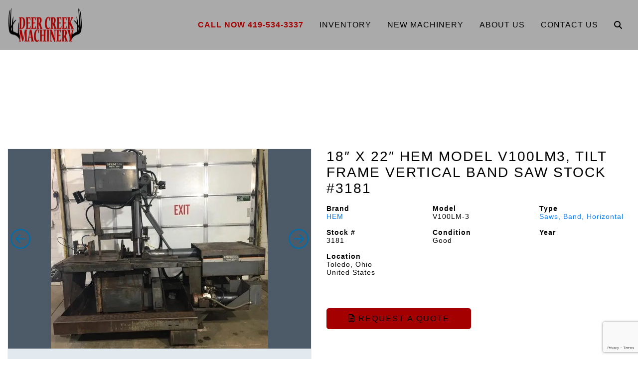

--- FILE ---
content_type: text/html; charset=utf-8
request_url: https://www.google.com/recaptcha/api2/anchor?ar=1&k=6LcHn7cqAAAAAKrZWZuS9Mw0tg0ERyn5fbCN3PYK&co=aHR0cHM6Ly9kZWVyY3JlZWttYWNoaW5lcnkuY29tOjQ0Mw..&hl=en&v=PoyoqOPhxBO7pBk68S4YbpHZ&size=invisible&anchor-ms=20000&execute-ms=30000&cb=76xq409xmpa3
body_size: 48556
content:
<!DOCTYPE HTML><html dir="ltr" lang="en"><head><meta http-equiv="Content-Type" content="text/html; charset=UTF-8">
<meta http-equiv="X-UA-Compatible" content="IE=edge">
<title>reCAPTCHA</title>
<style type="text/css">
/* cyrillic-ext */
@font-face {
  font-family: 'Roboto';
  font-style: normal;
  font-weight: 400;
  font-stretch: 100%;
  src: url(//fonts.gstatic.com/s/roboto/v48/KFO7CnqEu92Fr1ME7kSn66aGLdTylUAMa3GUBHMdazTgWw.woff2) format('woff2');
  unicode-range: U+0460-052F, U+1C80-1C8A, U+20B4, U+2DE0-2DFF, U+A640-A69F, U+FE2E-FE2F;
}
/* cyrillic */
@font-face {
  font-family: 'Roboto';
  font-style: normal;
  font-weight: 400;
  font-stretch: 100%;
  src: url(//fonts.gstatic.com/s/roboto/v48/KFO7CnqEu92Fr1ME7kSn66aGLdTylUAMa3iUBHMdazTgWw.woff2) format('woff2');
  unicode-range: U+0301, U+0400-045F, U+0490-0491, U+04B0-04B1, U+2116;
}
/* greek-ext */
@font-face {
  font-family: 'Roboto';
  font-style: normal;
  font-weight: 400;
  font-stretch: 100%;
  src: url(//fonts.gstatic.com/s/roboto/v48/KFO7CnqEu92Fr1ME7kSn66aGLdTylUAMa3CUBHMdazTgWw.woff2) format('woff2');
  unicode-range: U+1F00-1FFF;
}
/* greek */
@font-face {
  font-family: 'Roboto';
  font-style: normal;
  font-weight: 400;
  font-stretch: 100%;
  src: url(//fonts.gstatic.com/s/roboto/v48/KFO7CnqEu92Fr1ME7kSn66aGLdTylUAMa3-UBHMdazTgWw.woff2) format('woff2');
  unicode-range: U+0370-0377, U+037A-037F, U+0384-038A, U+038C, U+038E-03A1, U+03A3-03FF;
}
/* math */
@font-face {
  font-family: 'Roboto';
  font-style: normal;
  font-weight: 400;
  font-stretch: 100%;
  src: url(//fonts.gstatic.com/s/roboto/v48/KFO7CnqEu92Fr1ME7kSn66aGLdTylUAMawCUBHMdazTgWw.woff2) format('woff2');
  unicode-range: U+0302-0303, U+0305, U+0307-0308, U+0310, U+0312, U+0315, U+031A, U+0326-0327, U+032C, U+032F-0330, U+0332-0333, U+0338, U+033A, U+0346, U+034D, U+0391-03A1, U+03A3-03A9, U+03B1-03C9, U+03D1, U+03D5-03D6, U+03F0-03F1, U+03F4-03F5, U+2016-2017, U+2034-2038, U+203C, U+2040, U+2043, U+2047, U+2050, U+2057, U+205F, U+2070-2071, U+2074-208E, U+2090-209C, U+20D0-20DC, U+20E1, U+20E5-20EF, U+2100-2112, U+2114-2115, U+2117-2121, U+2123-214F, U+2190, U+2192, U+2194-21AE, U+21B0-21E5, U+21F1-21F2, U+21F4-2211, U+2213-2214, U+2216-22FF, U+2308-230B, U+2310, U+2319, U+231C-2321, U+2336-237A, U+237C, U+2395, U+239B-23B7, U+23D0, U+23DC-23E1, U+2474-2475, U+25AF, U+25B3, U+25B7, U+25BD, U+25C1, U+25CA, U+25CC, U+25FB, U+266D-266F, U+27C0-27FF, U+2900-2AFF, U+2B0E-2B11, U+2B30-2B4C, U+2BFE, U+3030, U+FF5B, U+FF5D, U+1D400-1D7FF, U+1EE00-1EEFF;
}
/* symbols */
@font-face {
  font-family: 'Roboto';
  font-style: normal;
  font-weight: 400;
  font-stretch: 100%;
  src: url(//fonts.gstatic.com/s/roboto/v48/KFO7CnqEu92Fr1ME7kSn66aGLdTylUAMaxKUBHMdazTgWw.woff2) format('woff2');
  unicode-range: U+0001-000C, U+000E-001F, U+007F-009F, U+20DD-20E0, U+20E2-20E4, U+2150-218F, U+2190, U+2192, U+2194-2199, U+21AF, U+21E6-21F0, U+21F3, U+2218-2219, U+2299, U+22C4-22C6, U+2300-243F, U+2440-244A, U+2460-24FF, U+25A0-27BF, U+2800-28FF, U+2921-2922, U+2981, U+29BF, U+29EB, U+2B00-2BFF, U+4DC0-4DFF, U+FFF9-FFFB, U+10140-1018E, U+10190-1019C, U+101A0, U+101D0-101FD, U+102E0-102FB, U+10E60-10E7E, U+1D2C0-1D2D3, U+1D2E0-1D37F, U+1F000-1F0FF, U+1F100-1F1AD, U+1F1E6-1F1FF, U+1F30D-1F30F, U+1F315, U+1F31C, U+1F31E, U+1F320-1F32C, U+1F336, U+1F378, U+1F37D, U+1F382, U+1F393-1F39F, U+1F3A7-1F3A8, U+1F3AC-1F3AF, U+1F3C2, U+1F3C4-1F3C6, U+1F3CA-1F3CE, U+1F3D4-1F3E0, U+1F3ED, U+1F3F1-1F3F3, U+1F3F5-1F3F7, U+1F408, U+1F415, U+1F41F, U+1F426, U+1F43F, U+1F441-1F442, U+1F444, U+1F446-1F449, U+1F44C-1F44E, U+1F453, U+1F46A, U+1F47D, U+1F4A3, U+1F4B0, U+1F4B3, U+1F4B9, U+1F4BB, U+1F4BF, U+1F4C8-1F4CB, U+1F4D6, U+1F4DA, U+1F4DF, U+1F4E3-1F4E6, U+1F4EA-1F4ED, U+1F4F7, U+1F4F9-1F4FB, U+1F4FD-1F4FE, U+1F503, U+1F507-1F50B, U+1F50D, U+1F512-1F513, U+1F53E-1F54A, U+1F54F-1F5FA, U+1F610, U+1F650-1F67F, U+1F687, U+1F68D, U+1F691, U+1F694, U+1F698, U+1F6AD, U+1F6B2, U+1F6B9-1F6BA, U+1F6BC, U+1F6C6-1F6CF, U+1F6D3-1F6D7, U+1F6E0-1F6EA, U+1F6F0-1F6F3, U+1F6F7-1F6FC, U+1F700-1F7FF, U+1F800-1F80B, U+1F810-1F847, U+1F850-1F859, U+1F860-1F887, U+1F890-1F8AD, U+1F8B0-1F8BB, U+1F8C0-1F8C1, U+1F900-1F90B, U+1F93B, U+1F946, U+1F984, U+1F996, U+1F9E9, U+1FA00-1FA6F, U+1FA70-1FA7C, U+1FA80-1FA89, U+1FA8F-1FAC6, U+1FACE-1FADC, U+1FADF-1FAE9, U+1FAF0-1FAF8, U+1FB00-1FBFF;
}
/* vietnamese */
@font-face {
  font-family: 'Roboto';
  font-style: normal;
  font-weight: 400;
  font-stretch: 100%;
  src: url(//fonts.gstatic.com/s/roboto/v48/KFO7CnqEu92Fr1ME7kSn66aGLdTylUAMa3OUBHMdazTgWw.woff2) format('woff2');
  unicode-range: U+0102-0103, U+0110-0111, U+0128-0129, U+0168-0169, U+01A0-01A1, U+01AF-01B0, U+0300-0301, U+0303-0304, U+0308-0309, U+0323, U+0329, U+1EA0-1EF9, U+20AB;
}
/* latin-ext */
@font-face {
  font-family: 'Roboto';
  font-style: normal;
  font-weight: 400;
  font-stretch: 100%;
  src: url(//fonts.gstatic.com/s/roboto/v48/KFO7CnqEu92Fr1ME7kSn66aGLdTylUAMa3KUBHMdazTgWw.woff2) format('woff2');
  unicode-range: U+0100-02BA, U+02BD-02C5, U+02C7-02CC, U+02CE-02D7, U+02DD-02FF, U+0304, U+0308, U+0329, U+1D00-1DBF, U+1E00-1E9F, U+1EF2-1EFF, U+2020, U+20A0-20AB, U+20AD-20C0, U+2113, U+2C60-2C7F, U+A720-A7FF;
}
/* latin */
@font-face {
  font-family: 'Roboto';
  font-style: normal;
  font-weight: 400;
  font-stretch: 100%;
  src: url(//fonts.gstatic.com/s/roboto/v48/KFO7CnqEu92Fr1ME7kSn66aGLdTylUAMa3yUBHMdazQ.woff2) format('woff2');
  unicode-range: U+0000-00FF, U+0131, U+0152-0153, U+02BB-02BC, U+02C6, U+02DA, U+02DC, U+0304, U+0308, U+0329, U+2000-206F, U+20AC, U+2122, U+2191, U+2193, U+2212, U+2215, U+FEFF, U+FFFD;
}
/* cyrillic-ext */
@font-face {
  font-family: 'Roboto';
  font-style: normal;
  font-weight: 500;
  font-stretch: 100%;
  src: url(//fonts.gstatic.com/s/roboto/v48/KFO7CnqEu92Fr1ME7kSn66aGLdTylUAMa3GUBHMdazTgWw.woff2) format('woff2');
  unicode-range: U+0460-052F, U+1C80-1C8A, U+20B4, U+2DE0-2DFF, U+A640-A69F, U+FE2E-FE2F;
}
/* cyrillic */
@font-face {
  font-family: 'Roboto';
  font-style: normal;
  font-weight: 500;
  font-stretch: 100%;
  src: url(//fonts.gstatic.com/s/roboto/v48/KFO7CnqEu92Fr1ME7kSn66aGLdTylUAMa3iUBHMdazTgWw.woff2) format('woff2');
  unicode-range: U+0301, U+0400-045F, U+0490-0491, U+04B0-04B1, U+2116;
}
/* greek-ext */
@font-face {
  font-family: 'Roboto';
  font-style: normal;
  font-weight: 500;
  font-stretch: 100%;
  src: url(//fonts.gstatic.com/s/roboto/v48/KFO7CnqEu92Fr1ME7kSn66aGLdTylUAMa3CUBHMdazTgWw.woff2) format('woff2');
  unicode-range: U+1F00-1FFF;
}
/* greek */
@font-face {
  font-family: 'Roboto';
  font-style: normal;
  font-weight: 500;
  font-stretch: 100%;
  src: url(//fonts.gstatic.com/s/roboto/v48/KFO7CnqEu92Fr1ME7kSn66aGLdTylUAMa3-UBHMdazTgWw.woff2) format('woff2');
  unicode-range: U+0370-0377, U+037A-037F, U+0384-038A, U+038C, U+038E-03A1, U+03A3-03FF;
}
/* math */
@font-face {
  font-family: 'Roboto';
  font-style: normal;
  font-weight: 500;
  font-stretch: 100%;
  src: url(//fonts.gstatic.com/s/roboto/v48/KFO7CnqEu92Fr1ME7kSn66aGLdTylUAMawCUBHMdazTgWw.woff2) format('woff2');
  unicode-range: U+0302-0303, U+0305, U+0307-0308, U+0310, U+0312, U+0315, U+031A, U+0326-0327, U+032C, U+032F-0330, U+0332-0333, U+0338, U+033A, U+0346, U+034D, U+0391-03A1, U+03A3-03A9, U+03B1-03C9, U+03D1, U+03D5-03D6, U+03F0-03F1, U+03F4-03F5, U+2016-2017, U+2034-2038, U+203C, U+2040, U+2043, U+2047, U+2050, U+2057, U+205F, U+2070-2071, U+2074-208E, U+2090-209C, U+20D0-20DC, U+20E1, U+20E5-20EF, U+2100-2112, U+2114-2115, U+2117-2121, U+2123-214F, U+2190, U+2192, U+2194-21AE, U+21B0-21E5, U+21F1-21F2, U+21F4-2211, U+2213-2214, U+2216-22FF, U+2308-230B, U+2310, U+2319, U+231C-2321, U+2336-237A, U+237C, U+2395, U+239B-23B7, U+23D0, U+23DC-23E1, U+2474-2475, U+25AF, U+25B3, U+25B7, U+25BD, U+25C1, U+25CA, U+25CC, U+25FB, U+266D-266F, U+27C0-27FF, U+2900-2AFF, U+2B0E-2B11, U+2B30-2B4C, U+2BFE, U+3030, U+FF5B, U+FF5D, U+1D400-1D7FF, U+1EE00-1EEFF;
}
/* symbols */
@font-face {
  font-family: 'Roboto';
  font-style: normal;
  font-weight: 500;
  font-stretch: 100%;
  src: url(//fonts.gstatic.com/s/roboto/v48/KFO7CnqEu92Fr1ME7kSn66aGLdTylUAMaxKUBHMdazTgWw.woff2) format('woff2');
  unicode-range: U+0001-000C, U+000E-001F, U+007F-009F, U+20DD-20E0, U+20E2-20E4, U+2150-218F, U+2190, U+2192, U+2194-2199, U+21AF, U+21E6-21F0, U+21F3, U+2218-2219, U+2299, U+22C4-22C6, U+2300-243F, U+2440-244A, U+2460-24FF, U+25A0-27BF, U+2800-28FF, U+2921-2922, U+2981, U+29BF, U+29EB, U+2B00-2BFF, U+4DC0-4DFF, U+FFF9-FFFB, U+10140-1018E, U+10190-1019C, U+101A0, U+101D0-101FD, U+102E0-102FB, U+10E60-10E7E, U+1D2C0-1D2D3, U+1D2E0-1D37F, U+1F000-1F0FF, U+1F100-1F1AD, U+1F1E6-1F1FF, U+1F30D-1F30F, U+1F315, U+1F31C, U+1F31E, U+1F320-1F32C, U+1F336, U+1F378, U+1F37D, U+1F382, U+1F393-1F39F, U+1F3A7-1F3A8, U+1F3AC-1F3AF, U+1F3C2, U+1F3C4-1F3C6, U+1F3CA-1F3CE, U+1F3D4-1F3E0, U+1F3ED, U+1F3F1-1F3F3, U+1F3F5-1F3F7, U+1F408, U+1F415, U+1F41F, U+1F426, U+1F43F, U+1F441-1F442, U+1F444, U+1F446-1F449, U+1F44C-1F44E, U+1F453, U+1F46A, U+1F47D, U+1F4A3, U+1F4B0, U+1F4B3, U+1F4B9, U+1F4BB, U+1F4BF, U+1F4C8-1F4CB, U+1F4D6, U+1F4DA, U+1F4DF, U+1F4E3-1F4E6, U+1F4EA-1F4ED, U+1F4F7, U+1F4F9-1F4FB, U+1F4FD-1F4FE, U+1F503, U+1F507-1F50B, U+1F50D, U+1F512-1F513, U+1F53E-1F54A, U+1F54F-1F5FA, U+1F610, U+1F650-1F67F, U+1F687, U+1F68D, U+1F691, U+1F694, U+1F698, U+1F6AD, U+1F6B2, U+1F6B9-1F6BA, U+1F6BC, U+1F6C6-1F6CF, U+1F6D3-1F6D7, U+1F6E0-1F6EA, U+1F6F0-1F6F3, U+1F6F7-1F6FC, U+1F700-1F7FF, U+1F800-1F80B, U+1F810-1F847, U+1F850-1F859, U+1F860-1F887, U+1F890-1F8AD, U+1F8B0-1F8BB, U+1F8C0-1F8C1, U+1F900-1F90B, U+1F93B, U+1F946, U+1F984, U+1F996, U+1F9E9, U+1FA00-1FA6F, U+1FA70-1FA7C, U+1FA80-1FA89, U+1FA8F-1FAC6, U+1FACE-1FADC, U+1FADF-1FAE9, U+1FAF0-1FAF8, U+1FB00-1FBFF;
}
/* vietnamese */
@font-face {
  font-family: 'Roboto';
  font-style: normal;
  font-weight: 500;
  font-stretch: 100%;
  src: url(//fonts.gstatic.com/s/roboto/v48/KFO7CnqEu92Fr1ME7kSn66aGLdTylUAMa3OUBHMdazTgWw.woff2) format('woff2');
  unicode-range: U+0102-0103, U+0110-0111, U+0128-0129, U+0168-0169, U+01A0-01A1, U+01AF-01B0, U+0300-0301, U+0303-0304, U+0308-0309, U+0323, U+0329, U+1EA0-1EF9, U+20AB;
}
/* latin-ext */
@font-face {
  font-family: 'Roboto';
  font-style: normal;
  font-weight: 500;
  font-stretch: 100%;
  src: url(//fonts.gstatic.com/s/roboto/v48/KFO7CnqEu92Fr1ME7kSn66aGLdTylUAMa3KUBHMdazTgWw.woff2) format('woff2');
  unicode-range: U+0100-02BA, U+02BD-02C5, U+02C7-02CC, U+02CE-02D7, U+02DD-02FF, U+0304, U+0308, U+0329, U+1D00-1DBF, U+1E00-1E9F, U+1EF2-1EFF, U+2020, U+20A0-20AB, U+20AD-20C0, U+2113, U+2C60-2C7F, U+A720-A7FF;
}
/* latin */
@font-face {
  font-family: 'Roboto';
  font-style: normal;
  font-weight: 500;
  font-stretch: 100%;
  src: url(//fonts.gstatic.com/s/roboto/v48/KFO7CnqEu92Fr1ME7kSn66aGLdTylUAMa3yUBHMdazQ.woff2) format('woff2');
  unicode-range: U+0000-00FF, U+0131, U+0152-0153, U+02BB-02BC, U+02C6, U+02DA, U+02DC, U+0304, U+0308, U+0329, U+2000-206F, U+20AC, U+2122, U+2191, U+2193, U+2212, U+2215, U+FEFF, U+FFFD;
}
/* cyrillic-ext */
@font-face {
  font-family: 'Roboto';
  font-style: normal;
  font-weight: 900;
  font-stretch: 100%;
  src: url(//fonts.gstatic.com/s/roboto/v48/KFO7CnqEu92Fr1ME7kSn66aGLdTylUAMa3GUBHMdazTgWw.woff2) format('woff2');
  unicode-range: U+0460-052F, U+1C80-1C8A, U+20B4, U+2DE0-2DFF, U+A640-A69F, U+FE2E-FE2F;
}
/* cyrillic */
@font-face {
  font-family: 'Roboto';
  font-style: normal;
  font-weight: 900;
  font-stretch: 100%;
  src: url(//fonts.gstatic.com/s/roboto/v48/KFO7CnqEu92Fr1ME7kSn66aGLdTylUAMa3iUBHMdazTgWw.woff2) format('woff2');
  unicode-range: U+0301, U+0400-045F, U+0490-0491, U+04B0-04B1, U+2116;
}
/* greek-ext */
@font-face {
  font-family: 'Roboto';
  font-style: normal;
  font-weight: 900;
  font-stretch: 100%;
  src: url(//fonts.gstatic.com/s/roboto/v48/KFO7CnqEu92Fr1ME7kSn66aGLdTylUAMa3CUBHMdazTgWw.woff2) format('woff2');
  unicode-range: U+1F00-1FFF;
}
/* greek */
@font-face {
  font-family: 'Roboto';
  font-style: normal;
  font-weight: 900;
  font-stretch: 100%;
  src: url(//fonts.gstatic.com/s/roboto/v48/KFO7CnqEu92Fr1ME7kSn66aGLdTylUAMa3-UBHMdazTgWw.woff2) format('woff2');
  unicode-range: U+0370-0377, U+037A-037F, U+0384-038A, U+038C, U+038E-03A1, U+03A3-03FF;
}
/* math */
@font-face {
  font-family: 'Roboto';
  font-style: normal;
  font-weight: 900;
  font-stretch: 100%;
  src: url(//fonts.gstatic.com/s/roboto/v48/KFO7CnqEu92Fr1ME7kSn66aGLdTylUAMawCUBHMdazTgWw.woff2) format('woff2');
  unicode-range: U+0302-0303, U+0305, U+0307-0308, U+0310, U+0312, U+0315, U+031A, U+0326-0327, U+032C, U+032F-0330, U+0332-0333, U+0338, U+033A, U+0346, U+034D, U+0391-03A1, U+03A3-03A9, U+03B1-03C9, U+03D1, U+03D5-03D6, U+03F0-03F1, U+03F4-03F5, U+2016-2017, U+2034-2038, U+203C, U+2040, U+2043, U+2047, U+2050, U+2057, U+205F, U+2070-2071, U+2074-208E, U+2090-209C, U+20D0-20DC, U+20E1, U+20E5-20EF, U+2100-2112, U+2114-2115, U+2117-2121, U+2123-214F, U+2190, U+2192, U+2194-21AE, U+21B0-21E5, U+21F1-21F2, U+21F4-2211, U+2213-2214, U+2216-22FF, U+2308-230B, U+2310, U+2319, U+231C-2321, U+2336-237A, U+237C, U+2395, U+239B-23B7, U+23D0, U+23DC-23E1, U+2474-2475, U+25AF, U+25B3, U+25B7, U+25BD, U+25C1, U+25CA, U+25CC, U+25FB, U+266D-266F, U+27C0-27FF, U+2900-2AFF, U+2B0E-2B11, U+2B30-2B4C, U+2BFE, U+3030, U+FF5B, U+FF5D, U+1D400-1D7FF, U+1EE00-1EEFF;
}
/* symbols */
@font-face {
  font-family: 'Roboto';
  font-style: normal;
  font-weight: 900;
  font-stretch: 100%;
  src: url(//fonts.gstatic.com/s/roboto/v48/KFO7CnqEu92Fr1ME7kSn66aGLdTylUAMaxKUBHMdazTgWw.woff2) format('woff2');
  unicode-range: U+0001-000C, U+000E-001F, U+007F-009F, U+20DD-20E0, U+20E2-20E4, U+2150-218F, U+2190, U+2192, U+2194-2199, U+21AF, U+21E6-21F0, U+21F3, U+2218-2219, U+2299, U+22C4-22C6, U+2300-243F, U+2440-244A, U+2460-24FF, U+25A0-27BF, U+2800-28FF, U+2921-2922, U+2981, U+29BF, U+29EB, U+2B00-2BFF, U+4DC0-4DFF, U+FFF9-FFFB, U+10140-1018E, U+10190-1019C, U+101A0, U+101D0-101FD, U+102E0-102FB, U+10E60-10E7E, U+1D2C0-1D2D3, U+1D2E0-1D37F, U+1F000-1F0FF, U+1F100-1F1AD, U+1F1E6-1F1FF, U+1F30D-1F30F, U+1F315, U+1F31C, U+1F31E, U+1F320-1F32C, U+1F336, U+1F378, U+1F37D, U+1F382, U+1F393-1F39F, U+1F3A7-1F3A8, U+1F3AC-1F3AF, U+1F3C2, U+1F3C4-1F3C6, U+1F3CA-1F3CE, U+1F3D4-1F3E0, U+1F3ED, U+1F3F1-1F3F3, U+1F3F5-1F3F7, U+1F408, U+1F415, U+1F41F, U+1F426, U+1F43F, U+1F441-1F442, U+1F444, U+1F446-1F449, U+1F44C-1F44E, U+1F453, U+1F46A, U+1F47D, U+1F4A3, U+1F4B0, U+1F4B3, U+1F4B9, U+1F4BB, U+1F4BF, U+1F4C8-1F4CB, U+1F4D6, U+1F4DA, U+1F4DF, U+1F4E3-1F4E6, U+1F4EA-1F4ED, U+1F4F7, U+1F4F9-1F4FB, U+1F4FD-1F4FE, U+1F503, U+1F507-1F50B, U+1F50D, U+1F512-1F513, U+1F53E-1F54A, U+1F54F-1F5FA, U+1F610, U+1F650-1F67F, U+1F687, U+1F68D, U+1F691, U+1F694, U+1F698, U+1F6AD, U+1F6B2, U+1F6B9-1F6BA, U+1F6BC, U+1F6C6-1F6CF, U+1F6D3-1F6D7, U+1F6E0-1F6EA, U+1F6F0-1F6F3, U+1F6F7-1F6FC, U+1F700-1F7FF, U+1F800-1F80B, U+1F810-1F847, U+1F850-1F859, U+1F860-1F887, U+1F890-1F8AD, U+1F8B0-1F8BB, U+1F8C0-1F8C1, U+1F900-1F90B, U+1F93B, U+1F946, U+1F984, U+1F996, U+1F9E9, U+1FA00-1FA6F, U+1FA70-1FA7C, U+1FA80-1FA89, U+1FA8F-1FAC6, U+1FACE-1FADC, U+1FADF-1FAE9, U+1FAF0-1FAF8, U+1FB00-1FBFF;
}
/* vietnamese */
@font-face {
  font-family: 'Roboto';
  font-style: normal;
  font-weight: 900;
  font-stretch: 100%;
  src: url(//fonts.gstatic.com/s/roboto/v48/KFO7CnqEu92Fr1ME7kSn66aGLdTylUAMa3OUBHMdazTgWw.woff2) format('woff2');
  unicode-range: U+0102-0103, U+0110-0111, U+0128-0129, U+0168-0169, U+01A0-01A1, U+01AF-01B0, U+0300-0301, U+0303-0304, U+0308-0309, U+0323, U+0329, U+1EA0-1EF9, U+20AB;
}
/* latin-ext */
@font-face {
  font-family: 'Roboto';
  font-style: normal;
  font-weight: 900;
  font-stretch: 100%;
  src: url(//fonts.gstatic.com/s/roboto/v48/KFO7CnqEu92Fr1ME7kSn66aGLdTylUAMa3KUBHMdazTgWw.woff2) format('woff2');
  unicode-range: U+0100-02BA, U+02BD-02C5, U+02C7-02CC, U+02CE-02D7, U+02DD-02FF, U+0304, U+0308, U+0329, U+1D00-1DBF, U+1E00-1E9F, U+1EF2-1EFF, U+2020, U+20A0-20AB, U+20AD-20C0, U+2113, U+2C60-2C7F, U+A720-A7FF;
}
/* latin */
@font-face {
  font-family: 'Roboto';
  font-style: normal;
  font-weight: 900;
  font-stretch: 100%;
  src: url(//fonts.gstatic.com/s/roboto/v48/KFO7CnqEu92Fr1ME7kSn66aGLdTylUAMa3yUBHMdazQ.woff2) format('woff2');
  unicode-range: U+0000-00FF, U+0131, U+0152-0153, U+02BB-02BC, U+02C6, U+02DA, U+02DC, U+0304, U+0308, U+0329, U+2000-206F, U+20AC, U+2122, U+2191, U+2193, U+2212, U+2215, U+FEFF, U+FFFD;
}

</style>
<link rel="stylesheet" type="text/css" href="https://www.gstatic.com/recaptcha/releases/PoyoqOPhxBO7pBk68S4YbpHZ/styles__ltr.css">
<script nonce="Ha9QF7ZBnjq29_StAua6xg" type="text/javascript">window['__recaptcha_api'] = 'https://www.google.com/recaptcha/api2/';</script>
<script type="text/javascript" src="https://www.gstatic.com/recaptcha/releases/PoyoqOPhxBO7pBk68S4YbpHZ/recaptcha__en.js" nonce="Ha9QF7ZBnjq29_StAua6xg">
      
    </script></head>
<body><div id="rc-anchor-alert" class="rc-anchor-alert"></div>
<input type="hidden" id="recaptcha-token" value="[base64]">
<script type="text/javascript" nonce="Ha9QF7ZBnjq29_StAua6xg">
      recaptcha.anchor.Main.init("[\x22ainput\x22,[\x22bgdata\x22,\x22\x22,\[base64]/[base64]/bmV3IFpbdF0obVswXSk6Sz09Mj9uZXcgWlt0XShtWzBdLG1bMV0pOks9PTM/bmV3IFpbdF0obVswXSxtWzFdLG1bMl0pOks9PTQ/[base64]/[base64]/[base64]/[base64]/[base64]/[base64]/[base64]/[base64]/[base64]/[base64]/[base64]/[base64]/[base64]/[base64]\\u003d\\u003d\x22,\[base64]\\u003d\x22,\x22woHChVjDt8Kqf0/CusO8Yx/[base64]/DsBrDhEXDv8ODBMOKPTcdw5fDnz7DoB7Dgixuw6F5KMOWwonDmg9OwqNkwpInecOfwoQhFTTDvjHDscKCwo5WF8KTw5dNw6Zcwrltw7xEwqE4w6LCucKJBVPCr2J3w4sMwqHDr2/Dk0xyw7JEwr51w4oEwp7Drx0jdcK4YMOLw73CqcOgw6t9wqnDn8O7wpPDsEU5wqUiw5DDlz7CtFTDtkbCpkPCncOyw7nDoMODW3J2wps7wq/DoEzCksKowpjDkgVUKV/DvMOoTlkdCsKlZRoewozDtSHCn8K8LmvCr8OoAcOJw5zCnMObw5fDncK1wrXClER/wo8/[base64]/DoxE+WgjDrMOPWMKdwp7CtgVewrtPwoDCoMOhUcOyw5/CiWLChyEPw4HDrAxDwpjDscKvwrXCscK0WsOVwqfClFTCo0XCgXF0w7zDumrCvcKzHGYMS8OEw4DDlh9zJRHDlsOaDMKUwqzDiTTDsMORD8OED1FhVcOXdMOUfCcVesOMIsKbwrXCmMKMwrLDmRRIw4Nzw7/DgsOgHMKPW8K9E8OeF8OBacKrw73Dn0nCkmPDmkp+KcK9w4LCg8O2woLDj8KgcsOPwrfDp0MbOCrClgfDrwNHD8Kcw4bDuQ/DuWY8McORwrtvwoNSQinCl0UpQ8KmwqnCm8Ouw7pua8KRJcKmw6x0wosxwrHDgsKnwrkdTGrChcK4wpsxwqcCO8OCQMKhw5/DkR87Y8O4F8Kyw7zDucO1VC9Uw53DnQzDlxHCjQNaMFMsNhjDn8O6ITATwoXClWnCm2jCisKSwprDmcKPcy/[base64]/wpXDiTnCp3TDkg7Dv3/CqifCi8OVwp1vaMOheFZwD8KQesKNGhp1BgjCvHTCtsOuw7XCmhR4woprV2A2w6MXwrN8w73DmmXCnHxZw7Erb1bCv8K2w6nCkcOmBk9tTsKJDEB6wrFeX8Knb8ObRsKKwplXw6PDl8Klw7tTw51FRMOYw77ClV3DsDpNw5fCq8K/[base64]/w57Ds8OLw6NNLMO/wo0sw6IAwqsCccO4IsO2wqbDs8K/[base64]/w5JxVMKnUcOPwpoKwq4aKXk7bsOhdxjCtsKSwpHDjMKrw4rCu8OAEsKEQcOsfsOjKMOkwrZ2wqTCkhDCtm9fcVXChcKsWW3DjQAgYELDomEhwos6N8KNe2bCmABhwpQCwqrClz/Dr8ONw6dQw4wDw6ZfdwzDucOgwpNncGJlwrLChBrCj8OjJsODb8OfwrfCqihWMiFDcg7CplbDuCbDgHTDkHkbWiYaQcKGAxDCpG3CpXzDlsKtw7XDksOdO8KjwpM2MsOqJ8OzwqvCqF7DmCoQNMKuwqs6KV93bksgHcOhb0TDp8Orw5kRw6d7wpFpHQLDtA7CtMOhw7/Cl1Y8w57CvGRXw7vClQTDgwYIIRnDu8Kqw5TCn8KRwoxdwqzDtT3Ch8OAw7DCn1zCrjDCgMOQeiVGCcOIwrd/wqvDqVJgw6t4wo1WLcO0w6IbXwDCrsK2wpVLwog8RcOtPcKDwohVwrkyw5d2w4HClkzDkcOqTjTDnCRSwr7DvsOiw7JQJmXDjcOAw4t/wpRvYh3Cm3Baw7/CliMQw7Yaw77CkinDpcKSRxcAwp8awqRpQ8OKw4gGw47DhsOyUzQ8axkbSnZdFTLCtcKIL1FbwpDCl8Ojw4bDi8OMw51Iw6DCjcOFw7DDmMOVLkp2wr1HNsOMw7nDuiXDjsOawrUSwqhpI8OdJ8KFLk/[base64]/YkPCvsK1wp/CoMOPw4/DvMOGcsKUBcOXw4nCmyzCgMKLw7VLYmtkwoTDvcOZccOUM8K0NcKZwo0XLG4bEgBjQWbDhQvCgn/Du8KcwpfCo1/DmcOwYMKyfsOvHGwAwq40BgwewrALw67ChcOgw5wua0zCqcK6wo3CgmnDgcOTwoh3R8OVwoNVJ8OMUTHCuDh9wq56TnPDtj/CpyXCvsOrb8K0CHLCvMK8wpnDuHNyw4vCuMOzwp7Dp8OZWsKuJ1BwNMKkw6I4BDbCtXjCoFLDqsOCJF47w4h1dAI4cMKmwozCu8OtalLCsR0jXAc2On7Ch1EGKT7DrVjDsCd2HV3DqsKGwqLDq8Kdw4fCinJKw73CpMKcw4VqE8OpX8KFw7YYw6xYw6/[base64]/wp3DlcKMwovDrWcMam7DjMOqw43DusOfwr3CtiljwpMKw77DsWXDncOmfMK9w4LDn8KrdsOVeXYYIsOuwrrDsA7ClsOCWcKVw7Z4wo0ewoXDp8Oowr3DkXvChsKlDcK4wqzDuMKdb8Kdw70rw6wNw7RVFsK2woswwrMgdG/CrEbDi8O/U8OVw5DDn0/CoRBpfWnDgsOJw7fDo8O1w4rCkcOMwo3DkTvCmRc8wo9Kw7vDisKzwr/CpMKOwofCkwHDnMKaKFxFVS5mw4TDkhvDrMKSXsOWBcO7w5zCvsO1MsKHw53CvXjDg8OCScOMHBXDonEEwqJXwrUjVcOMworDoBABwq17SjhCwrDDiXXDmcKOcsOVw47Diz0CaCvDpzhrYhXDkllYwqESMsO3w7BwRsKZw4kOw6omRsKKL8KIwqbDocOSwrxWf3rDjl/Ck04iXwMww4MQwqnCnMKVw6E4Q8O5w6XCiSvChBnDiArCncKSwo1Ow5PDgsObScOrNMKOwpIaw707EDHCs8O/[base64]/DkcOLwrdpCUNdwqrDi8KbfsOIZSLCg2x5wpLCk8O3w6YNKl1xwoDCusKtLjB0w7LDr8K7QMKrw6/DsloncH/[base64]/ChVzDm8O2A8KeHSYIHMOpccKxFz/DjjzDighLf8Klw7/DlsKJwqfDmg7Dt8OLw5PDpF7Clz5mw5YSw5RNwo1rwqnDo8KIwozDu8Oywos+biUtJ1DCscO2w64pccKKCkcTw7sdw5PCosKvwpI+wpFBwpHCpsOlw5rCjcO/w7MmOn3DjWTCkxcaw7gEw6hiw6fDimQewq9FZ8KRXcKawozDrgxPcMK0I8O3wrZ9w4YRw5w9w7rDqXdcwrRHHBFpBMOobMOzwoPDiUJNa8OiBTRPHmtDIS47w7/[base64]/[base64]/w6hkwp08ccOIwr1iU1cdwqrDp08ePMKoSh8/[base64]/[base64]/YWrDvUHDmMKwwoJcwrhKwpUpw7bCq8O0w6nClGfDnVXDsMO7TcKYFgpIQmTDnk/[base64]/[base64]/[base64]/w5gzBMOLwpldPw3DlcKZcsO0w4HCisOowprCjj/[base64]/wqtYanRqBynCpxcwLz7CrysRw4MAT24RFMK7wpfDh8O+wpDDvDXCtXjDkyZ4HcO1JcK4wp91YVLChA4Hw513wozCtTIwwqbCi3HDvHYAYRjCvyTCgCRbwoUkRcKwLcKVEkvDvcKVwqLCncKYw7rDtsORBsKGZ8OZwp9TwozDu8KDw4g/wpLDt8KbLljCsT8dwqTDvS/Ct2XCq8KQwp07w7fCmS7CiVh1O8ONwqrCnsOITV3CoMORwr9Nw47CpjjDmsO/UMKsw7fCgcKqwohyGsO0JcKLwqTDqBjCgMOEwo3CmHjDgQ4ETsOmZMKYBMKMwokCw7LDpBM1S8OKwpjCqgo7M8OCw5fDrsOCFcOAw7DDtsOFwoBEdE8LwowZUMOqw6bDoCxtwr7DthXDrjnDlsKVwp4JZcOsw4JKDiwYw7DDrlo9cVUIAMKSAMO/KS/[base64]/CncOvw4fCtsKLwo5sHcKxQsKtwoAKw4HCuz95WH9kRcOlXWfCusOUd3V9w6PCjcOaw6FeOizCmhvCh8K/CsOpdBnCvTxsw6Z3OlHDjsOaXsKwAWgmaMKBPGJJw6gcw6DCncO9bxzCoVJlw7nDr8OQw6Ytw6rDksKDwq/CrE3DmR8UwrPDusOyw58AKWg4w6ZQwpxgwqDCuCYGb3nCmBTDrxpIIyoNIsObb0c1w5g3TzcgYQPDjwAVwpPDp8OCw4sIJVPDlRYaw75Hw5LCkwtQc8Kmbg9Twr13CcOWw4FLw73Cjgd4wqLDg8KdYTzDrTbDrzx/woY8EsKuw7Iewq/CkcKvw5fCvDJ2WsK4fcKpKA3CtgrDpcKsw7llHsO1w6EKWsOuw5JEwqMHPMKeGn3DikrCqMKqAy4Lw7UjFzPCgxhIwoHCnsOyRMKYT8OuPcOZw67DjMOAw4Jow7FgHF/CmhclbjpPwqBmb8Kcw5gTwqXDsUISCcOwZRVGXsOawqzDiQJJwp9ldlLDowzCuQnCokrDgcKIMsKRw74pHxhTw4E+w5RIwoYhZmfCo8KbYifDiDJkUcKUw6vCkSpac13DsgrCoMKOwoMPwoQMLx9hX8OZwoBtw51Ow4JuWy43bcOtwpRhw6/DgMOQDcOYXw99aMOSABRFXDbDjMO0KcO1RMKxVMKHw6DCtsOgw6sZw7UVw7zCkXJKUkFwwrbDrcK6wpJsw7coFlh4w5LDqEfDs8KxUh/CncKow6XCnC3CnUbDtcKILMOMbsOxb8KXwp9uw5V2UBHDksObI8OSSg9casOaB8KTw4nCiMOWw7dKTFnChMOPwpduTsKUw6XDl2TDkVNgw7khw4p5wq/CilUfw5fDs3fDvMOnRExRPWoQw5HCm0UswolLEwoOdCh6wpRpw53CjxLDtibCkE16w781wpcjw4d9esKMLG/Ds0DDpsKSwpFGF0duwoTCrTYyXMOpcsKXG8O7I0YdIMKtAgdVwrkiwqJDTcK9wpTCscKDScOTw4fDlkZIE3/Cnk7DvsKNdm3DrsKHXjEjZ8Ocwo0jKWTDl1rCtwjDjsK9EVvCgMOmwqENIDAxLFbDnCzCisOHJBNUw5p4fXXDhcK/wpV4wo45IsKDwoo4w4/CqcOgw55NFmQ8CA3DgMKBThjClsOwwqjChsK7w49AO8KJaC9vNEHDnMOwwrZxKHvDoMK/[base64]/ecOBBhLDq1zClS/CkwQNIwl5wqJcFXvDqXMVDcKKwqUpVMKww6xmwrlkw5XCvMKawr7CjxjDuFfCrR4lw6ojwqfDh8Kzw7fCgmRawqvDvnPDpsK2w4AcwrXDp2LClE1Cd1dZMAHDnsO2wrIMwovChQrDnMObw50/w4HDqsOOMMKZOMKkJBDCg3Uqw4/CoMKgwofDlcOHQcOSKj5Aw7RhHhnDgcOHwpc/w7LDhm/CoXLCrcKJJcOBwoAMwo9NfkLDsUfDhglPLRfCvGLCp8KxGTbDm2V8w4LCrcOSw7vCllhgw6BJUkTCgTJpw6bDjMORGsO9Yzg4XUfConjDqMOgw7jDhMO1wrPCp8OJwrMhwrLCp8KkXR4PwoFMwrHCv1/[base64]/DjXnCuMOew7zDuVfDlnx2JWMVwr8GKMKxFMK4w7ULw6A6wrbDk8O6w7wGw4fDqWgUw58uRMKvATTDuiVHw71fwqpoTzTDqBVnwrUvacOowqFaF8KPwptWwqJ3cMOfAnsSesOCKcOiWRsmw4A7OmPDncOCI8KJw4nClhjDsl/Ch8Oow67DpmUzcMO6wpHDt8OoV8Oyw7BOwq/DmcKKGMKwWMKMw4nDq8OMEHQzwp47HcKPE8Odw7fDusKZSSN/W8OXSsKpwrlVwq/[base64]/[base64]/DnnrDo0fDpBrDjcOYLMOdQsO/[base64]/Jkx4HFl9wrp6eRxtw5/CpSdDXljDh0zCjMO+wqdsw67Dq8OyF8OEwpMvwqPCrA5fwo7DgHXCiAF9wplbw5lMQsKDaMOOB8Kiwptgwo3CuWh6w6XDpREQw4Q5w4seAcOIw41cNsKZDcKywoZ9M8KwGUbCk17CgsKow5oeOMOdwpnCmE3DsMKOKcOdM8KAwrgWBjxWw6dBwrDCo8OFwqpdw6x/aGgaB0zCrMKyMsKuw6vCscOrw4JvwqQtFsKTRCTDuMKbwprCr8O2woAecMK+CTTCjMKLwr3DpXhSFMKyC3vDh1bCusOaJkgiw7ZDEsO/[base64]/CicO3wr/DhsKnwrjCjQIIRxsEw650w4nCtWNZNVHClyfDo8Oww4zDvArCvsORVGbCuMKcGA3DjcOHwpQcRsOIwq3Ch3fDkMKiF8OVYMO/wqPDo3HDgsKkbMObw53DhiluwpMIXMOnw4jDulwuwowIwpfCgUHDtnwuw4DDjEPCgB8QPsKBJUPDo29RA8KrKSU2KsKINcKeaAvDkg7DjcOjGnJYw68Hw6M/QcOkw4nCtMOSFVrDisOpwrcbw49xw51dcQnDtsObwqw2w6TDsinCtGDCtMOLAsO7RzsmAioIw6zDlSodw7vCosKUwqjDoRVxCXTDpMOyOMKJwqBbBUAaUcKYNcOJRAlETVDDn8OXcVJcwp9Iwq8IMMKhw6vDrsOGOcO3w6wMZcOYwoTCm2PDlE87ZmFGecKvw5A/w6oqQn0tw5XDnWXCqMOOBMKYURDCkMKYw7Vdw6wZWMKTKS3DtQHCgcOkwokPYcO8eFEyw7PClsOCw6Maw7jDkcKcd8ObTyZVwoEwKm99w4pDwpfCnh/[base64]/DjMKFwqUYwrnDgjDCh8Obw65pwobCm8KOGsK1w6hiX24KK3PDrMKNOcKEwqvDulTDrsKIwrzCocK4w6zDuwYnLiXCrwjCu3tXLyJ6woEbfsKmEVd0w53CixbDqXfCgsK4HMK2wo0bX8OTwq/Cs2HDgwgcw7XCu8KVf3MtwrjCvUQoV8KMFWrDo8OkO8OSwqMhwopOwqY/w4HDgBDCqMKXw5d3w7/CocKxwpRUQhHCsnzCosKDw7UXw67Cg0nCtMObwqjCnQ1YcMKVwot9w5Efw7BpRmDDu24pYDvCrcOqwpjCp31mwocDw5B0wqjCkcOkUsK1AHjDgcKww5DCjMO3C8KlNF7DqXEbbcK1Myl1w6nDjQ/[base64]/DrMKzwqJOAMKgTsKXwrkCasOiw7A1JUIfw4HDkcK4JwDDq8OMwrTCncK9Cg8Iw5tDA0B5E0PCoTZXQgBDwqjDvWAFWlhRYcO7wqvDkMK9wobDrmkiDSHCksKiGcKbG8Oiwo/CrCAOw4oRbn7Dol4/[base64]/wqhvFTXCn8K/wqzCumzDgMOnwo0bUcKXbcK2dTUDwovCtiHClcOsDnoTOSpxVH/Cpg4MHg96w4JkXz4UIsKMwpkKw5HCmMOsw5PCl8OyLTxuwo7CqsOvFUgTw63Dn3EEesKXI1dqWRTDjsOWw6rDl8OwE8KqD31mw4VFViPDn8OIUk/DscOxQcKjLEvCrsKycCABAsKmRULCpMKXbMKNw7/[base64]/DMOKw57Dn8OIVBwmYxY5PMKWwp1Bwq98PzTCiSx0w4fDqF47w6oEwrHCtUwGWl7ChcOQw5oaCsOxwoTDuSzDkcKowpfDncKgTsOew4XDsR4cw6MZfsKVw6LCmMO+Jklfw7nDkmTDhMOWXwvCj8K4wqnCmsKdwq/Dk0HCmMK4w5TCuzEwJ2pRUgBqVcKrZGVDYAwidxfComzCnV9ow6vCnCoyP8Kkw4VBwrDCrzvDiDDDvsOnwpl1N0EId8OLRjbCpcOMRiHDsMOew51gwqMsXsOUw4h/G8OXTjVZbMOgwofCsh92w6jCmTXDpmjCl13DmsO8wpNUw6zCuUHDgnJcw6cIwoXDoMO9wqFKNV/DtMKGKCJWQG4RwoZEMTHClcK7W8K5I1lLwpBAw6Nvf8K9VsOWw4XDp8Ofw6bDvA5/WcKIN2bClGh4EBAhwqZbQmImc8KKKXd7EnpWTktgZDw1L8OFFCRLwo3DnwnDocKbw4BTw7TDqjfCu0xhWcONw5nCp01GB8K+aTTDhsOBwotQw4/DkVkiwrHCu8OGw6vDlcOZNsK3wrzDpnZ+NMOZwpRwwoEOwqx8OH87E0QNH8KMwqTDgcKsOMOrwqvCh01Yw57CkEEMwr5Tw4Vuw7YjUMOAP8OtwrVIXMOFwrZDSxpLwoQOPl9jw5o0DcODw67Doz7DkcK0wrXCg2LCon/DksOsVcKQO8KKwqobw7EAAcKHw48RZ8KcwqEgwpnDpiXDnz53bQLDryw/[base64]/[base64]/wprDtmfCsSPCiE3CrB7DgcOsw6lVwoVVw5RuahTCimfDmDbDosO4VSYZbMOzXntjV3vDuWgaAzLCi21PGsODwogSAzJNTCvDn8KQHEojwqrDgCDDocKcw6o7CW/Ds8O2OFbDuzoDdcKZTFwrw4HDjW/CusK8w5VMw4UTIsK6VnDCqMOuwr1Gd2bDqcKSQgjDjMKceMOow47CgxIHwrbCj0dcw5YnTMOPKEPClWDDlhXCtsK/CcORwrB4XsOFNsKbWsOYNsKET1vCuAtmWMK7R8O3fycTwqbDt8OcwoALO8OERCDDtMOOw7/CiF8wdMOAwqRCw5IHw4jCtyEwMcKwwqNCNcOIwo4lf29Cwq7Dm8KpM8K3wqDDkMOeAcKlHgzDucOowpZqwrDDv8K7wpjDm8KQacOoKC8Rw50vZ8KifMO5UgAgwrNxLA7DrXMHEGwkw5/CuMK4wrp6w6rDisOwWTLChgnCjsKtL8ORw6rCh3LCicODDsOjAMOQA1h/[base64]/DosKTUcKEXxMTMsK2w712wojCuVs3TmAFXAFiwqnCu2gCw4MvwqlpOljDksKPwp7CpCQ2f8K8N8KZwrQrFXBowog7I8KdQ8KTb1pfHwzCrcKxwqfDhsOAe8OAw7bDkSANwpTDssK2QcKbwolpw53DgQdFwq3CmsOVa8OSQMK/wrPCtsK6O8OiwoZAw6bDjMKGbjETwo3ClXh3w6NeNnJcwrbDrAvCgG/Di8OuUVTCsMOdcF5JeSIswq8YCR4OeMOmX1x0PFIjGi1FPMKfEMO5DcOSOMKMw6MuJsKWfsOPLB/[base64]/wqPDn2vCo3jDvA/[base64]/ClsOMw4Q5w5R3wr4YwoPDucO/wovCnBNPOjtZdAk6wpzDiMOUwq7CqsKawqjDjUjCkAcENgNoMsOMKWLDgzcTw7DChMK+K8OGwr9VHMKMw7bCt8K8wqIew7zDhcOFw67DtcKabsKHcTbCgcKgw4XCujnDuS3DtMK2wrrDhztPw7s8w51vwoXDpsOFVgVdfiHDrMKfNC/[base64]/w4zDoMK4QnjCrsKNw63DsXDDimXCssKvwpbCmcK0wpgHMcOiw5DCkxnCjnvCmyLCpwROw4o2w4LDhkrDqjY/XsKwbcOrwrBow6VtCw3CjxZ8wphvAMK7F1NIw7oEwqBUwo8/w4/Dg8O2w4PDssKOwqF8w4xyw5LCkMK6WjnCrcOrN8OqwpYTS8KACCQ4w6QHw4XCicK7CTVswrc3w7XCuldWw5BRAgt3fsKTIi/CmsK+wqvDgEnDmRd+VzwjM8K0E8OLwqvDhntANUPDq8OAC8OOA1tnGFhrwrXClxcoVUhbw4jDh8OIwoRwwqbDoycuXT4fw6rDqCsewp3Dm8OPw5MOw5IWN2LChsOQc8Ouw4t8I8Oow61KbmvDisORZsOuR8OIIA/[base64]/Cs8O1w6cYw60Xw4HCjsKJJALDi2zDr8KEwpIpw7UQeMKAw5vCtEjDs8OHwqPDgMO7fhLDoMOXw73DrhTCm8KAWkzCjC0Jw6PCl8OlwqMVJMKjw4bDkG5pw5tbw5vDhMO1ZsOge23Cn8OIayTDnnkUwp3CgBkQwpJUw64rckPDukBIw4tXwok1wrJ8wp8lwpJkC2/CoHPCmMKPw6DChcKBw44nw6dMwoRsw4TCuMKDLQgJw7cWwoEWwo7CojfDtsONW8KnLkDCsy1pbcOpXU9UeMKGwqjDnQ3CoiQNwrxrwofCicKMwrwsTMK7w5d2w618cwUsw6tYOnA3w7fDsynDtcOFC8OFN8O8D0sRUQhNwqHCicOvwoJOdsOWwos9w7M5w7/CnsOZNm1BfkbDgMKawoXDklrCscOWE8KRTMO0AhfCiMKGOcOCK8K5QyPCkCs0KFXCoMOZacKow63Dg8OkH8O0w5cpwrc0w6fCkChaSTnDi1fDrzJrGsOQd8KtccKKKcKrLsKkwr4hw4fDlHXCjsO7aMOwwpHCuFvCjsO5w7IufkMNw4QqwqHCmQ3DsyfDmSU/RMOOH8O1w71fHsO9w4NiSWrDimxpwr/[base64]/w4/CvsO6w6YgMMOww7HCkzM8wpXDp8Ozw7rDjMKBwoxZw7PCv1XDqxPCm8KUwoDCsMK7wpHCpcO/[base64]/LGnCkUQORcKXe8K5WsOHC0jCpxV2wpbDvsOPEBHDvHMNXMOgPsKZwphAbXHDtlBSw7DCpQR8wrHDuBNdfcKFSsO+OETCsMO6woTDlj/[base64]/AAvDlwLDvsKbw4BOwq81w7QywrQ8wpUIew/CoG1IeztWbsKVTFnDv8OoJ27CpmwXZCpTw44awqjDpjBDwpwhHzHCl3F1w7XDrwBEw43DjWHDryk6IMONwqTDnlgywpzDllNNw4tjEMKEV8KKZcKdCMKiccKOKUd6w6Rvw4jDvQZjMAQEwpzClMKJKylzwrLDoWdYw6duw4PCiw7CpT/CiFrDmsOPZMO8w7x6wqIew6kED8KkwqjCnHkfdsO1XE/DoWzDksOWXxHDsjlrVnprGMKPAxsawpYxwr7Drigcw47Dl8Klw6vCngI8DsKlwrLDlMOywrZbwr4zNXh0QwLCpCHDl3/DvVjCosOGQsKAwr/DsXHCnVhTwotoEMKwN2LCv8KBw7/CsMKAL8KBUw1xwqxlwq4Pw4tSwrIRYsKBDx4ZNS96Y8OzT1jClsOMw6lCwrzCqAFqw50wwqwDwoRgd21EGHw6KcOzOFXDpnHDqsOARGxIwq3DmcOIwpUawrLDmXcdEiw7w6/DjMKSDMO+bcKCw6RtZXfCiCvDiEFXwrp/IMKrw43CrcKXM8K3GVjCjcOBHMKVEsKfAG/CjMOww6bCvB3DthI7wrE3fsOrwp8zw7bCtcOHEQPCp8OOwqQXMzFUw6kjSy5Xw59LQMOEw5fDtcOQflIfCwPDosKiw4rDlXLCncOAV8OrClzDs8KsK3HCtxRiZCtiZ8Kywr/ClcKNwrLDoXUyJMKwP27CuTJTwpNpw6bCicOUMFZXYcOLPcOEKBrCuhbCuMO1NXAoZVgtwonDml/DrXPCrBPCpcO6P8KjE8OYwpXCvsOUPyFqwpXCqMOQFjtnw5nDm8OgwrvDnsOAXMKDY3RXw6cLwoZ/wqnDlcOJw4YlHXPCtsKuwrh2egMwwpgACcK/[base64]/DsWnCrcOZwr/DpcOsJsKfWj1Vw73Do2c6LsK8wr8ywpxmwoZtARsBUcKVw4gKJyF/wol4wpHDq2Bub8ONeFcoYHbCmX/DkyEIwqF1wpXDr8OCGcObB3cEXMOeEMOaw7wdwoNpMA3DqhwiHcOEdTrCjBHDpsO1w6lvTcK9bcOUwoVRwqFjw6jDoC5lw70PwpRdZcOPOF0Xw6zCn8ONLRDCl8OAw5d0wr1LwoMHU17DmW7Dq07DswMYAS5XbsKRD8K8w6soLTfDn8Ouw5/Ds8KcNljCky7Cr8OYT8OIAlTDmsKRwpw1wrpnwq/[base64]/CtMO7XUV6wqXDqDZuwoheVcKda8KTIsOyFRATdMO/wrDCp2E8w7oaLsKKwpQoWWzCvcOpwoDDt8OiYsO8dEvCnit1wrgxw4NFOlTCr8KnDcOgw7kWecOkS3HCqMKswrjCoFV4w4QzBcKOwqRfM8KpcVQEw4Uiwp/DkcKFwrt6w51two8QJ1bDuMK8w47Dg8OGwoE7IMO/[base64]/e8OCw5HCmsOUOMOXw6rCh3UlM8O9JWrCpE8kw7jDhQbCmGw2CMOcw4QWw73CjhJ8OT3Dh8Krw5UxCcKYw6bDkcO6V8OAwpAIYBvCkU/[base64]/DsBkCWUB0LFLDusKGwo4gLQzCiMKMcWrDtgbCksKgw6V+JsO3wq7DgMKLSMKJRgbDkcKzwoMMwpDClsKVwovDsVzCgAwmw7oLwpotw4nDmMKUwovDu8OvcMKJCMOqw50fwrLDk8K4wqVVwr/CugtRZsKST8OEcAnChsK2DF/Ch8Orw4wzwox3w5QFLMOnd8K2w4E6w43CqVvDiMK1w5HCqsOoDTo8w6YTesKjSMKWGsKqVMOmfwvCgjE5wr3Dv8OpwrLCnEhGVcKfcFkTesONw6FxwrYhKlzDvw9Aw6lpw57DicKyw5FRUMKSwo/DlsKsCD7CvMO8w4g4w4UIw6c/P8Kvwq4zw51qDF7DjjjCjsK/w6IJw5E+w4bCocKhHMKETVjDhcOSAcOVPGXClMK+UADDvl91bUXDoSzDpVcGcMOVC8KbwrzDrMKgbcKvwqQww7IbTXAiwpg8w5zCsMOOdMKGw4wUwoMfHsKHwprCrcOqwrkMIMKRw6R5w47CpmjCmMKqw7PCtcO7wptEMMK5A8Kgwo3Dsh/CpMOuwq87bzMWLm3Cs8K9fGYLLcKaH0vCscO3wpjDlzYUw4/Do1XCiHvCvD1OCMKswpfCtGhZwoDCkQpgwqPCoHvCssKCfzsnwoTDusKqw5/CggXCusOpRcKNYgwBTRtWS8K7wr7DsFMBHjPDlMOswr7DjsKzfMKLw5JZdCPCmMOmY2s4wr/CtMK/[base64]/VmwOw4vDph7CrMKPHAnCqj7CiXvCiMKuR1YjN3Eewo3CmcO6NcKkwq/[base64]/DoGjDpBl2XCXCsMOcw5tuccK5CDxRw6lEA8Okw6tew7/[base64]/[base64]/CtG41w5HDq8K3wrI+w7clWmcECwJEw5tKwpbCqFsYbcK2wrDCjQ0IPi7CnDV5IsKlQcOycxbDpcOZwoASBcKXCjdYw4kTw6DDk8OIJRLDgUXDocKxAEAsw47CisKNw7/Di8Ohw7/Ck04gw6DCmSLDtsOSJGFxewsywpPCv8K7w4DCpMKMw684YCJ6Vl9XwqTClE7DsXHCpcO7w6bDpcKoQXDDsWvCnMKUw5/DhcKTw4ASED/CkRMUAjXCiMO7HlXDgH3CqcOkwpnDr2EscSZIw6PDgnXCgklSM1RLw5HDsAxqaj54ScKiYsOWWw7DkcKcZcOUw649f1diwqnClsOcIcK9WjsIHMOHw7/CkxPCnkc4wrjDvsOZwonCtMK5w4HCssKgwpMBw5/CicK7AsKjwojDoSlVwoAeeTDCisKFw7XDssKkDMOfYlHDi8O5XgbDtGrCuMKdw7wfOcKbw63DsH/CtcKhUypzFcKabcOYwrHDl8O5wqQawpbDh2wWw6DDiMKIw65uS8OPT8KRak3Cs8O/AsK8wocmGkQZacKkw7R9wpFdLsKNKMKdw4/[base64]/[base64]/Dn8K4wrxLwoTCt8KPdQbDi8KFXMK1wrJVw681w6XCsyoUw7omwoXDqCJiw4LDvMOrwoJrRGTDlFoBwozCrkzDl1zCkMOaBMKTUsKhwpDCs8Kmw5TCksOAAMKywpLDqsKhw5o0w5hRbV8/YnFpQ8KOX3zCuMO7f8Kow6pbDgNtwp5fEMO3O8ONYsKuw7ltwp59OsOdwqlpEsKzw4ACw79wRMOtcsK0GcKqMUB3wqXCiVfDqMK+wpXCncKDEcKFU3UPEm1rdWB+w7A9HnvCksOwwrsoLgcmwrI1PGDCkMOqw57CmUfDi8OsVsOyJsOfwq8nf8OWdgMLZH0/UHXDvSnDi8KiUsKDw6rCr8KKeiPCh8K6YCfDscKcKw48IMOuZMOzwonDpyvChMKew6jDvMOtwpHDgSRKADx9wpcrfm/[base64]/w5HClsK3w6Jtw4rCjcKACCzCksKVSWQRw4TCvMKxw68SwpoBw4LDjjBbwoLDlV14wr/CssOFJ8KXwr0rRcOhwrhfw6Rtw57DkcO5wpRzCMO4wqHCtMKfw55/wobCj8OLw7rDu0/[base64]/w7fCvcKgw7lRITDDnU3Cuytww7gcwrUfMRx7w5xeXAbDnw0KwrrDrsKPdDhmwolCw6sHwobCtjDClifDj8Oow4DDgsKqCQFcZsKPwqTDljDDpAoFO8O0J8Ovw7EkNsOnwr/Ct8KbwqXCocO/[base64]/wqnDj8OxOcOFw7zDvMO/Qy4YJ1rDrcKvwpwxw7xDwrzDmhvCicKPwpJKwqTCviHCj8OcPzQnCWTDrcO6VBUxw7bDnwLChcOEw6VrKHx+wq44dcKpRMOyw545woY5O8Kgw6rCo8OuM8KGwr5QNQ/DmVNBIMK1exXCuEUpwrDCr30Fw517IMKbTkTCuyjDiMOEfmrCokwgw4t+RsK7BcKdQFZiZk/CoCvCsMOKTGbCqm3DviJxNsKuw44+w4XClsOUYA5iHU4MHcOGw7LDmcOHwpbDhAp7wrtBR3fCmMOuDH/Cg8ONwrkMIsOUwoXClVoCZcKrPnvDlSbCl8K6UCtkw5tLbk3DsjskwoTCgwbCrgR5w4F/w7rDiF8JL8OKccKxwpcDwp0UwqscwqjDiMKmwoTCtRLDu8OpZSfDssOkFcKadVHDmUwnwrcFeMOdw4HCnsOow6k9wpMLwolTchjDkErCnFclw6vDi8OwUcOBGwQ7wq57w6DCmMKMwo7DmcK+w6bCksOtwolww7xhGXQHw6cfWMOIw5XDhw1mNBpSWsODwqrDocO/M1/DmAfDqxBGP8KXw4vDvMOZwpTCrWMGwp3CtMOsLcOjwos3MQrCvMOMbAA/w53DuxXDmzRVw5h+Bw4eeUnDnz7CnMKIG1bDtcK9wrBTRMKdwrDChsONw4DDnsKuwq7Cpm3Cn0bDiMOoakbCqMOEXBbDusO8wojCkU7DncKkDyXCr8K1YcKdwovCj1fDlwZfw4YcI33Dg8OWEMKifcKvX8O7cMKIwoEpUQjCo1nDmMKDQsKKwqnDjg/[base64]/Qz9rw6TDuUhGwoVUbMO8w5vCkHN8w5TDvcKyQ8KuFwbCkxLChUEkwq5WwoIaMcO7VT9/wq7DisKMwr3Di8Olw5nDgcOZA8OxbsKAwpzDqMOCwoXDr8OCI8Oxwp9IwqRGQsKKw7/CrcOswprDqcKBw7fCmzFBwqrDplEcAAbCgA/CnF4AwqDDj8KqScOdwrHDmMOMw5MZQBTDlzDCvMKuwo/CnigbwpwDWsOJw5fCpMK1w4/CoMKiD8OkJsKfw7DDjMOkw4/CphjCiWQ5w43Cs1/CkBZrwofCpDZwwrvDhWFIwoHCsnzDjHbDicOWJsO/CMKnScKUwrwSwqDDgQvCgcOZwqBUw5sIJ1QSwpFCTXwowr0Qwqhkw4piw5LDjMOhQsOIwqjDvcObDsOAdQFWPcKHczfDtFbDtR/CqcOeHcO1P8OVwrsow47Ch2DCocO6wrvDssOtSkp0wpcVwqTDr8Kkw50ABGQNAMKSbCTCkMO4e3jCoMKjbMKUS1HDkx0gbsKsw4zCvwDDoMK/ZkcBwpsvw5QYwp5aXn4dwqUtwpnDpFIFAMKLZsOIwrZJbRo/L2LDnQYnwoDCpVDDosOSNE/DqMOcdcO7w7/DisOlIcOVEMONPCXCm8OjbxFKw45+X8KGIMO5wrnDliQ1A1LDkhd/w4Fow40AZBI+EsKefsKMwrIrw6wyw7Vsd8Kvwphdw59wYsK4EMKBwrYEw5HDvsOEZhdEORXCh8ONwobDt8Oqw5LCg8Kiw6VEH0rCucOibsOIwrLDqAlRIcK6wpJ4fm7ClMOZw6TDniTDkMOzKm/Ds1HCokhrAMOSWSLCr8O/w58xw7nDlU49UGUeLcKswoUQSsOxw4ISTgTDp8KMcU7Cj8Oqw4ZSw5nDvcK0w7N0STAxw7XCnhNaw5dGQDh9w6TDm8KUw6fDhcK1wqB3wrLCtioDwpLCkMKQGcO7w6g5WcOOAAbDu3HCvMKvw4PCk3hZbcOuw5kMIUERZH/[base64]/CmS3CjFQzwpV6wo/CosK+w7FPwq7CsCYqcEB/w5XCvcKow6rCqULDjBLDmcOWwqljw4bCgwJXwojDvgDDlcKCw7/[base64]/DgMK2wqnDlizCk8KQw77DunfCsMK+woErX3s/[base64]/[base64]/CrjssQFhMZcKvHcKrSHDCr8OWOkoqwpPCs8Onwr/ChyvDuVbCisKrwrvCm8KDwokfwpDDlsOcw7bCmh4sGMKAwqnDucK9w5p3Q8Orwo3DhsOHw5UpU8OoIjHDtHQCwp3DpMOGJkPCuH5cw6MsJyBDKn/CsMKHHzZWw5E1wpY2bWNYZGEcw77DgsK6w69JwoIvCUEhZ8O/KgZsbsK1wpXCi8O6XcKyW8Kpw7bDpcKKe8OgQ8KrwpAMwrBlw53CjcKxwrRlwqNnw5DDncOBCMKsX8KDdxzDicKPw4AVEX3CjsOyGVTDpQvCtk7DuCwnSR3CkTzDnWNbDlhXasKfSMOdw6wrCUnCrVhnAcKH\x22],null,[\x22conf\x22,null,\x226LcHn7cqAAAAAKrZWZuS9Mw0tg0ERyn5fbCN3PYK\x22,0,null,null,null,1,[21,125,63,73,95,87,41,43,42,83,102,105,109,121],[1017145,565],0,null,null,null,null,0,null,0,null,700,1,null,0,\[base64]/76lBhnEnQkZnOKMAhk\\u003d\x22,0,0,null,null,1,null,0,0,null,null,null,0],\x22https://deercreekmachinery.com:443\x22,null,[3,1,1],null,null,null,1,3600,[\x22https://www.google.com/intl/en/policies/privacy/\x22,\x22https://www.google.com/intl/en/policies/terms/\x22],\x229hCMEoBvIo7PJhuDOOhY7bZRPybCCdhXBlRuC+HenZM\\u003d\x22,1,0,null,1,1768717567760,0,0,[8],null,[62,207,202,134],\x22RC-bZVIpSDhiFJfHA\x22,null,null,null,null,null,\x220dAFcWeA5JZzGwKiVcBVq76qlapxmwpFITc4Vfbh40_gLtGJ_724o-Kpy5fc9Y1JjfZh-3xPCAZfjvy_S5iK8GVpsm9cAlFSovwA\x22,1768800367664]");
    </script></body></html>